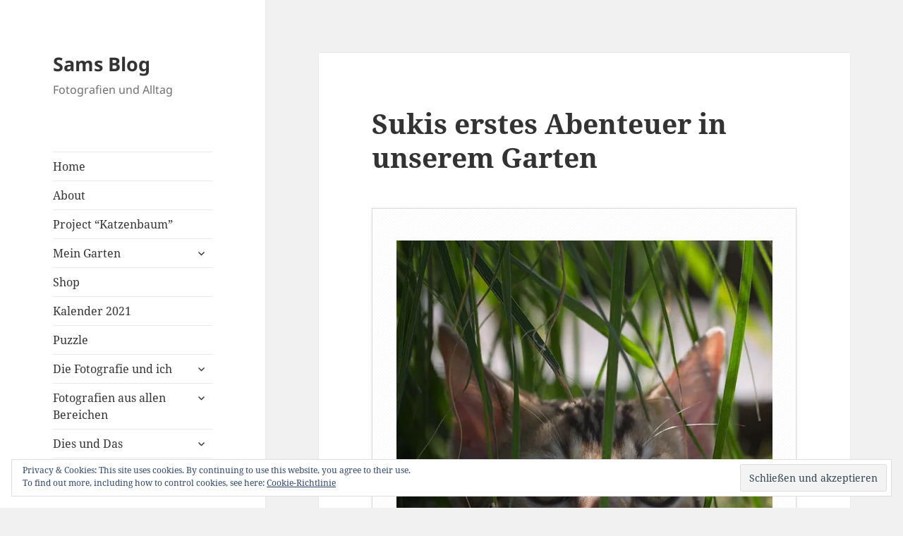

--- FILE ---
content_type: text/html; charset=UTF-8
request_url: https://blog.samashy.com/sukis-erstes-abenteuer-in-unserem-garten/
body_size: 83860
content:
<!DOCTYPE html>
<html lang="de" class="no-js">
<head>
	<meta charset="UTF-8">
	<meta name="viewport" content="width=device-width, initial-scale=1.0">
	<link rel="profile" href="https://gmpg.org/xfn/11">
	<link rel="pingback" href="https://blog.samashy.com/xmlrpc.php">
	<script>(function(html){html.className = html.className.replace(/\bno-js\b/,'js')})(document.documentElement);</script>
<title>Sukis erstes Abenteuer in unserem Garten &#8211; Sams Blog</title>
<link rel="preconnect" href="https://fonts.gstatic.com" crossorigin /><meta name='robots' content='max-image-preview:large' />
<link rel='dns-prefetch' href='//secure.gravatar.com' />
<link rel='dns-prefetch' href='//stats.wp.com' />
<link rel='dns-prefetch' href='//v0.wordpress.com' />
<link rel='preconnect' href='//c0.wp.com' />
<link rel='preconnect' href='//i0.wp.com' />
<link rel="alternate" type="application/rss+xml" title="Sams Blog &raquo; Feed" href="https://blog.samashy.com/feed/" />
<link rel="alternate" type="application/rss+xml" title="Sams Blog &raquo; Kommentar-Feed" href="https://blog.samashy.com/comments/feed/" />
<link rel="alternate" type="application/rss+xml" title="Sams Blog &raquo; Sukis erstes Abenteuer in unserem Garten Kommentar-Feed" href="https://blog.samashy.com/sukis-erstes-abenteuer-in-unserem-garten/feed/" />
<script>
window._wpemojiSettings = {"baseUrl":"https:\/\/s.w.org\/images\/core\/emoji\/15.0.3\/72x72\/","ext":".png","svgUrl":"https:\/\/s.w.org\/images\/core\/emoji\/15.0.3\/svg\/","svgExt":".svg","source":{"concatemoji":"https:\/\/blog.samashy.com\/wp-includes\/js\/wp-emoji-release.min.js?ver=f0e19383b185acb6ade9b86ce9406a6e"}};
/*! This file is auto-generated */
!function(i,n){var o,s,e;function c(e){try{var t={supportTests:e,timestamp:(new Date).valueOf()};sessionStorage.setItem(o,JSON.stringify(t))}catch(e){}}function p(e,t,n){e.clearRect(0,0,e.canvas.width,e.canvas.height),e.fillText(t,0,0);var t=new Uint32Array(e.getImageData(0,0,e.canvas.width,e.canvas.height).data),r=(e.clearRect(0,0,e.canvas.width,e.canvas.height),e.fillText(n,0,0),new Uint32Array(e.getImageData(0,0,e.canvas.width,e.canvas.height).data));return t.every(function(e,t){return e===r[t]})}function u(e,t,n){switch(t){case"flag":return n(e,"\ud83c\udff3\ufe0f\u200d\u26a7\ufe0f","\ud83c\udff3\ufe0f\u200b\u26a7\ufe0f")?!1:!n(e,"\ud83c\uddfa\ud83c\uddf3","\ud83c\uddfa\u200b\ud83c\uddf3")&&!n(e,"\ud83c\udff4\udb40\udc67\udb40\udc62\udb40\udc65\udb40\udc6e\udb40\udc67\udb40\udc7f","\ud83c\udff4\u200b\udb40\udc67\u200b\udb40\udc62\u200b\udb40\udc65\u200b\udb40\udc6e\u200b\udb40\udc67\u200b\udb40\udc7f");case"emoji":return!n(e,"\ud83d\udc26\u200d\u2b1b","\ud83d\udc26\u200b\u2b1b")}return!1}function f(e,t,n){var r="undefined"!=typeof WorkerGlobalScope&&self instanceof WorkerGlobalScope?new OffscreenCanvas(300,150):i.createElement("canvas"),a=r.getContext("2d",{willReadFrequently:!0}),o=(a.textBaseline="top",a.font="600 32px Arial",{});return e.forEach(function(e){o[e]=t(a,e,n)}),o}function t(e){var t=i.createElement("script");t.src=e,t.defer=!0,i.head.appendChild(t)}"undefined"!=typeof Promise&&(o="wpEmojiSettingsSupports",s=["flag","emoji"],n.supports={everything:!0,everythingExceptFlag:!0},e=new Promise(function(e){i.addEventListener("DOMContentLoaded",e,{once:!0})}),new Promise(function(t){var n=function(){try{var e=JSON.parse(sessionStorage.getItem(o));if("object"==typeof e&&"number"==typeof e.timestamp&&(new Date).valueOf()<e.timestamp+604800&&"object"==typeof e.supportTests)return e.supportTests}catch(e){}return null}();if(!n){if("undefined"!=typeof Worker&&"undefined"!=typeof OffscreenCanvas&&"undefined"!=typeof URL&&URL.createObjectURL&&"undefined"!=typeof Blob)try{var e="postMessage("+f.toString()+"("+[JSON.stringify(s),u.toString(),p.toString()].join(",")+"));",r=new Blob([e],{type:"text/javascript"}),a=new Worker(URL.createObjectURL(r),{name:"wpTestEmojiSupports"});return void(a.onmessage=function(e){c(n=e.data),a.terminate(),t(n)})}catch(e){}c(n=f(s,u,p))}t(n)}).then(function(e){for(var t in e)n.supports[t]=e[t],n.supports.everything=n.supports.everything&&n.supports[t],"flag"!==t&&(n.supports.everythingExceptFlag=n.supports.everythingExceptFlag&&n.supports[t]);n.supports.everythingExceptFlag=n.supports.everythingExceptFlag&&!n.supports.flag,n.DOMReady=!1,n.readyCallback=function(){n.DOMReady=!0}}).then(function(){return e}).then(function(){var e;n.supports.everything||(n.readyCallback(),(e=n.source||{}).concatemoji?t(e.concatemoji):e.wpemoji&&e.twemoji&&(t(e.twemoji),t(e.wpemoji)))}))}((window,document),window._wpemojiSettings);
</script>
<link rel='stylesheet' id='twentyfifteen-jetpack-css' href='https://c0.wp.com/p/jetpack/14.3/modules/theme-tools/compat/twentyfifteen.css' media='all' />
<link rel='stylesheet' id='jetpack_related-posts-css' href='https://c0.wp.com/p/jetpack/14.3/modules/related-posts/related-posts.css' media='all' />
<style id='wp-emoji-styles-inline-css'>

	img.wp-smiley, img.emoji {
		display: inline !important;
		border: none !important;
		box-shadow: none !important;
		height: 1em !important;
		width: 1em !important;
		margin: 0 0.07em !important;
		vertical-align: -0.1em !important;
		background: none !important;
		padding: 0 !important;
	}
</style>
<link rel='stylesheet' id='wp-block-library-css' href='https://c0.wp.com/c/6.7.2/wp-includes/css/dist/block-library/style.min.css' media='all' />
<style id='wp-block-library-theme-inline-css'>
.wp-block-audio :where(figcaption){color:#555;font-size:13px;text-align:center}.is-dark-theme .wp-block-audio :where(figcaption){color:#ffffffa6}.wp-block-audio{margin:0 0 1em}.wp-block-code{border:1px solid #ccc;border-radius:4px;font-family:Menlo,Consolas,monaco,monospace;padding:.8em 1em}.wp-block-embed :where(figcaption){color:#555;font-size:13px;text-align:center}.is-dark-theme .wp-block-embed :where(figcaption){color:#ffffffa6}.wp-block-embed{margin:0 0 1em}.blocks-gallery-caption{color:#555;font-size:13px;text-align:center}.is-dark-theme .blocks-gallery-caption{color:#ffffffa6}:root :where(.wp-block-image figcaption){color:#555;font-size:13px;text-align:center}.is-dark-theme :root :where(.wp-block-image figcaption){color:#ffffffa6}.wp-block-image{margin:0 0 1em}.wp-block-pullquote{border-bottom:4px solid;border-top:4px solid;color:currentColor;margin-bottom:1.75em}.wp-block-pullquote cite,.wp-block-pullquote footer,.wp-block-pullquote__citation{color:currentColor;font-size:.8125em;font-style:normal;text-transform:uppercase}.wp-block-quote{border-left:.25em solid;margin:0 0 1.75em;padding-left:1em}.wp-block-quote cite,.wp-block-quote footer{color:currentColor;font-size:.8125em;font-style:normal;position:relative}.wp-block-quote:where(.has-text-align-right){border-left:none;border-right:.25em solid;padding-left:0;padding-right:1em}.wp-block-quote:where(.has-text-align-center){border:none;padding-left:0}.wp-block-quote.is-large,.wp-block-quote.is-style-large,.wp-block-quote:where(.is-style-plain){border:none}.wp-block-search .wp-block-search__label{font-weight:700}.wp-block-search__button{border:1px solid #ccc;padding:.375em .625em}:where(.wp-block-group.has-background){padding:1.25em 2.375em}.wp-block-separator.has-css-opacity{opacity:.4}.wp-block-separator{border:none;border-bottom:2px solid;margin-left:auto;margin-right:auto}.wp-block-separator.has-alpha-channel-opacity{opacity:1}.wp-block-separator:not(.is-style-wide):not(.is-style-dots){width:100px}.wp-block-separator.has-background:not(.is-style-dots){border-bottom:none;height:1px}.wp-block-separator.has-background:not(.is-style-wide):not(.is-style-dots){height:2px}.wp-block-table{margin:0 0 1em}.wp-block-table td,.wp-block-table th{word-break:normal}.wp-block-table :where(figcaption){color:#555;font-size:13px;text-align:center}.is-dark-theme .wp-block-table :where(figcaption){color:#ffffffa6}.wp-block-video :where(figcaption){color:#555;font-size:13px;text-align:center}.is-dark-theme .wp-block-video :where(figcaption){color:#ffffffa6}.wp-block-video{margin:0 0 1em}:root :where(.wp-block-template-part.has-background){margin-bottom:0;margin-top:0;padding:1.25em 2.375em}
</style>
<link rel='stylesheet' id='mediaelement-css' href='https://c0.wp.com/c/6.7.2/wp-includes/js/mediaelement/mediaelementplayer-legacy.min.css' media='all' />
<link rel='stylesheet' id='wp-mediaelement-css' href='https://c0.wp.com/c/6.7.2/wp-includes/js/mediaelement/wp-mediaelement.min.css' media='all' />
<style id='jetpack-sharing-buttons-style-inline-css'>
.jetpack-sharing-buttons__services-list{display:flex;flex-direction:row;flex-wrap:wrap;gap:0;list-style-type:none;margin:5px;padding:0}.jetpack-sharing-buttons__services-list.has-small-icon-size{font-size:12px}.jetpack-sharing-buttons__services-list.has-normal-icon-size{font-size:16px}.jetpack-sharing-buttons__services-list.has-large-icon-size{font-size:24px}.jetpack-sharing-buttons__services-list.has-huge-icon-size{font-size:36px}@media print{.jetpack-sharing-buttons__services-list{display:none!important}}.editor-styles-wrapper .wp-block-jetpack-sharing-buttons{gap:0;padding-inline-start:0}ul.jetpack-sharing-buttons__services-list.has-background{padding:1.25em 2.375em}
</style>
<style id='classic-theme-styles-inline-css'>
/*! This file is auto-generated */
.wp-block-button__link{color:#fff;background-color:#32373c;border-radius:9999px;box-shadow:none;text-decoration:none;padding:calc(.667em + 2px) calc(1.333em + 2px);font-size:1.125em}.wp-block-file__button{background:#32373c;color:#fff;text-decoration:none}
</style>
<style id='global-styles-inline-css'>
:root{--wp--preset--aspect-ratio--square: 1;--wp--preset--aspect-ratio--4-3: 4/3;--wp--preset--aspect-ratio--3-4: 3/4;--wp--preset--aspect-ratio--3-2: 3/2;--wp--preset--aspect-ratio--2-3: 2/3;--wp--preset--aspect-ratio--16-9: 16/9;--wp--preset--aspect-ratio--9-16: 9/16;--wp--preset--color--black: #000000;--wp--preset--color--cyan-bluish-gray: #abb8c3;--wp--preset--color--white: #fff;--wp--preset--color--pale-pink: #f78da7;--wp--preset--color--vivid-red: #cf2e2e;--wp--preset--color--luminous-vivid-orange: #ff6900;--wp--preset--color--luminous-vivid-amber: #fcb900;--wp--preset--color--light-green-cyan: #7bdcb5;--wp--preset--color--vivid-green-cyan: #00d084;--wp--preset--color--pale-cyan-blue: #8ed1fc;--wp--preset--color--vivid-cyan-blue: #0693e3;--wp--preset--color--vivid-purple: #9b51e0;--wp--preset--color--dark-gray: #111;--wp--preset--color--light-gray: #f1f1f1;--wp--preset--color--yellow: #f4ca16;--wp--preset--color--dark-brown: #352712;--wp--preset--color--medium-pink: #e53b51;--wp--preset--color--light-pink: #ffe5d1;--wp--preset--color--dark-purple: #2e2256;--wp--preset--color--purple: #674970;--wp--preset--color--blue-gray: #22313f;--wp--preset--color--bright-blue: #55c3dc;--wp--preset--color--light-blue: #e9f2f9;--wp--preset--gradient--vivid-cyan-blue-to-vivid-purple: linear-gradient(135deg,rgba(6,147,227,1) 0%,rgb(155,81,224) 100%);--wp--preset--gradient--light-green-cyan-to-vivid-green-cyan: linear-gradient(135deg,rgb(122,220,180) 0%,rgb(0,208,130) 100%);--wp--preset--gradient--luminous-vivid-amber-to-luminous-vivid-orange: linear-gradient(135deg,rgba(252,185,0,1) 0%,rgba(255,105,0,1) 100%);--wp--preset--gradient--luminous-vivid-orange-to-vivid-red: linear-gradient(135deg,rgba(255,105,0,1) 0%,rgb(207,46,46) 100%);--wp--preset--gradient--very-light-gray-to-cyan-bluish-gray: linear-gradient(135deg,rgb(238,238,238) 0%,rgb(169,184,195) 100%);--wp--preset--gradient--cool-to-warm-spectrum: linear-gradient(135deg,rgb(74,234,220) 0%,rgb(151,120,209) 20%,rgb(207,42,186) 40%,rgb(238,44,130) 60%,rgb(251,105,98) 80%,rgb(254,248,76) 100%);--wp--preset--gradient--blush-light-purple: linear-gradient(135deg,rgb(255,206,236) 0%,rgb(152,150,240) 100%);--wp--preset--gradient--blush-bordeaux: linear-gradient(135deg,rgb(254,205,165) 0%,rgb(254,45,45) 50%,rgb(107,0,62) 100%);--wp--preset--gradient--luminous-dusk: linear-gradient(135deg,rgb(255,203,112) 0%,rgb(199,81,192) 50%,rgb(65,88,208) 100%);--wp--preset--gradient--pale-ocean: linear-gradient(135deg,rgb(255,245,203) 0%,rgb(182,227,212) 50%,rgb(51,167,181) 100%);--wp--preset--gradient--electric-grass: linear-gradient(135deg,rgb(202,248,128) 0%,rgb(113,206,126) 100%);--wp--preset--gradient--midnight: linear-gradient(135deg,rgb(2,3,129) 0%,rgb(40,116,252) 100%);--wp--preset--gradient--dark-gray-gradient-gradient: linear-gradient(90deg, rgba(17,17,17,1) 0%, rgba(42,42,42,1) 100%);--wp--preset--gradient--light-gray-gradient: linear-gradient(90deg, rgba(241,241,241,1) 0%, rgba(215,215,215,1) 100%);--wp--preset--gradient--white-gradient: linear-gradient(90deg, rgba(255,255,255,1) 0%, rgba(230,230,230,1) 100%);--wp--preset--gradient--yellow-gradient: linear-gradient(90deg, rgba(244,202,22,1) 0%, rgba(205,168,10,1) 100%);--wp--preset--gradient--dark-brown-gradient: linear-gradient(90deg, rgba(53,39,18,1) 0%, rgba(91,67,31,1) 100%);--wp--preset--gradient--medium-pink-gradient: linear-gradient(90deg, rgba(229,59,81,1) 0%, rgba(209,28,51,1) 100%);--wp--preset--gradient--light-pink-gradient: linear-gradient(90deg, rgba(255,229,209,1) 0%, rgba(255,200,158,1) 100%);--wp--preset--gradient--dark-purple-gradient: linear-gradient(90deg, rgba(46,34,86,1) 0%, rgba(66,48,123,1) 100%);--wp--preset--gradient--purple-gradient: linear-gradient(90deg, rgba(103,73,112,1) 0%, rgba(131,93,143,1) 100%);--wp--preset--gradient--blue-gray-gradient: linear-gradient(90deg, rgba(34,49,63,1) 0%, rgba(52,75,96,1) 100%);--wp--preset--gradient--bright-blue-gradient: linear-gradient(90deg, rgba(85,195,220,1) 0%, rgba(43,180,211,1) 100%);--wp--preset--gradient--light-blue-gradient: linear-gradient(90deg, rgba(233,242,249,1) 0%, rgba(193,218,238,1) 100%);--wp--preset--font-size--small: 13px;--wp--preset--font-size--medium: 20px;--wp--preset--font-size--large: 36px;--wp--preset--font-size--x-large: 42px;--wp--preset--spacing--20: 0.44rem;--wp--preset--spacing--30: 0.67rem;--wp--preset--spacing--40: 1rem;--wp--preset--spacing--50: 1.5rem;--wp--preset--spacing--60: 2.25rem;--wp--preset--spacing--70: 3.38rem;--wp--preset--spacing--80: 5.06rem;--wp--preset--shadow--natural: 6px 6px 9px rgba(0, 0, 0, 0.2);--wp--preset--shadow--deep: 12px 12px 50px rgba(0, 0, 0, 0.4);--wp--preset--shadow--sharp: 6px 6px 0px rgba(0, 0, 0, 0.2);--wp--preset--shadow--outlined: 6px 6px 0px -3px rgba(255, 255, 255, 1), 6px 6px rgba(0, 0, 0, 1);--wp--preset--shadow--crisp: 6px 6px 0px rgba(0, 0, 0, 1);}:where(.is-layout-flex){gap: 0.5em;}:where(.is-layout-grid){gap: 0.5em;}body .is-layout-flex{display: flex;}.is-layout-flex{flex-wrap: wrap;align-items: center;}.is-layout-flex > :is(*, div){margin: 0;}body .is-layout-grid{display: grid;}.is-layout-grid > :is(*, div){margin: 0;}:where(.wp-block-columns.is-layout-flex){gap: 2em;}:where(.wp-block-columns.is-layout-grid){gap: 2em;}:where(.wp-block-post-template.is-layout-flex){gap: 1.25em;}:where(.wp-block-post-template.is-layout-grid){gap: 1.25em;}.has-black-color{color: var(--wp--preset--color--black) !important;}.has-cyan-bluish-gray-color{color: var(--wp--preset--color--cyan-bluish-gray) !important;}.has-white-color{color: var(--wp--preset--color--white) !important;}.has-pale-pink-color{color: var(--wp--preset--color--pale-pink) !important;}.has-vivid-red-color{color: var(--wp--preset--color--vivid-red) !important;}.has-luminous-vivid-orange-color{color: var(--wp--preset--color--luminous-vivid-orange) !important;}.has-luminous-vivid-amber-color{color: var(--wp--preset--color--luminous-vivid-amber) !important;}.has-light-green-cyan-color{color: var(--wp--preset--color--light-green-cyan) !important;}.has-vivid-green-cyan-color{color: var(--wp--preset--color--vivid-green-cyan) !important;}.has-pale-cyan-blue-color{color: var(--wp--preset--color--pale-cyan-blue) !important;}.has-vivid-cyan-blue-color{color: var(--wp--preset--color--vivid-cyan-blue) !important;}.has-vivid-purple-color{color: var(--wp--preset--color--vivid-purple) !important;}.has-black-background-color{background-color: var(--wp--preset--color--black) !important;}.has-cyan-bluish-gray-background-color{background-color: var(--wp--preset--color--cyan-bluish-gray) !important;}.has-white-background-color{background-color: var(--wp--preset--color--white) !important;}.has-pale-pink-background-color{background-color: var(--wp--preset--color--pale-pink) !important;}.has-vivid-red-background-color{background-color: var(--wp--preset--color--vivid-red) !important;}.has-luminous-vivid-orange-background-color{background-color: var(--wp--preset--color--luminous-vivid-orange) !important;}.has-luminous-vivid-amber-background-color{background-color: var(--wp--preset--color--luminous-vivid-amber) !important;}.has-light-green-cyan-background-color{background-color: var(--wp--preset--color--light-green-cyan) !important;}.has-vivid-green-cyan-background-color{background-color: var(--wp--preset--color--vivid-green-cyan) !important;}.has-pale-cyan-blue-background-color{background-color: var(--wp--preset--color--pale-cyan-blue) !important;}.has-vivid-cyan-blue-background-color{background-color: var(--wp--preset--color--vivid-cyan-blue) !important;}.has-vivid-purple-background-color{background-color: var(--wp--preset--color--vivid-purple) !important;}.has-black-border-color{border-color: var(--wp--preset--color--black) !important;}.has-cyan-bluish-gray-border-color{border-color: var(--wp--preset--color--cyan-bluish-gray) !important;}.has-white-border-color{border-color: var(--wp--preset--color--white) !important;}.has-pale-pink-border-color{border-color: var(--wp--preset--color--pale-pink) !important;}.has-vivid-red-border-color{border-color: var(--wp--preset--color--vivid-red) !important;}.has-luminous-vivid-orange-border-color{border-color: var(--wp--preset--color--luminous-vivid-orange) !important;}.has-luminous-vivid-amber-border-color{border-color: var(--wp--preset--color--luminous-vivid-amber) !important;}.has-light-green-cyan-border-color{border-color: var(--wp--preset--color--light-green-cyan) !important;}.has-vivid-green-cyan-border-color{border-color: var(--wp--preset--color--vivid-green-cyan) !important;}.has-pale-cyan-blue-border-color{border-color: var(--wp--preset--color--pale-cyan-blue) !important;}.has-vivid-cyan-blue-border-color{border-color: var(--wp--preset--color--vivid-cyan-blue) !important;}.has-vivid-purple-border-color{border-color: var(--wp--preset--color--vivid-purple) !important;}.has-vivid-cyan-blue-to-vivid-purple-gradient-background{background: var(--wp--preset--gradient--vivid-cyan-blue-to-vivid-purple) !important;}.has-light-green-cyan-to-vivid-green-cyan-gradient-background{background: var(--wp--preset--gradient--light-green-cyan-to-vivid-green-cyan) !important;}.has-luminous-vivid-amber-to-luminous-vivid-orange-gradient-background{background: var(--wp--preset--gradient--luminous-vivid-amber-to-luminous-vivid-orange) !important;}.has-luminous-vivid-orange-to-vivid-red-gradient-background{background: var(--wp--preset--gradient--luminous-vivid-orange-to-vivid-red) !important;}.has-very-light-gray-to-cyan-bluish-gray-gradient-background{background: var(--wp--preset--gradient--very-light-gray-to-cyan-bluish-gray) !important;}.has-cool-to-warm-spectrum-gradient-background{background: var(--wp--preset--gradient--cool-to-warm-spectrum) !important;}.has-blush-light-purple-gradient-background{background: var(--wp--preset--gradient--blush-light-purple) !important;}.has-blush-bordeaux-gradient-background{background: var(--wp--preset--gradient--blush-bordeaux) !important;}.has-luminous-dusk-gradient-background{background: var(--wp--preset--gradient--luminous-dusk) !important;}.has-pale-ocean-gradient-background{background: var(--wp--preset--gradient--pale-ocean) !important;}.has-electric-grass-gradient-background{background: var(--wp--preset--gradient--electric-grass) !important;}.has-midnight-gradient-background{background: var(--wp--preset--gradient--midnight) !important;}.has-small-font-size{font-size: var(--wp--preset--font-size--small) !important;}.has-medium-font-size{font-size: var(--wp--preset--font-size--medium) !important;}.has-large-font-size{font-size: var(--wp--preset--font-size--large) !important;}.has-x-large-font-size{font-size: var(--wp--preset--font-size--x-large) !important;}
:where(.wp-block-post-template.is-layout-flex){gap: 1.25em;}:where(.wp-block-post-template.is-layout-grid){gap: 1.25em;}
:where(.wp-block-columns.is-layout-flex){gap: 2em;}:where(.wp-block-columns.is-layout-grid){gap: 2em;}
:root :where(.wp-block-pullquote){font-size: 1.5em;line-height: 1.6;}
</style>
<link rel='stylesheet' id='responsive-lightbox-prettyphoto-css' href='https://blog.samashy.com/wp-content/plugins/responsive-lightbox/assets/prettyphoto/prettyPhoto.min.css?ver=2.5.0' media='all' />
<link rel='stylesheet' id='twentyfifteen-fonts-css' href='https://blog.samashy.com/wp-content/themes/twentyfifteen/assets/fonts/noto-sans-plus-noto-serif-plus-inconsolata.css?ver=20230328' media='all' />
<link rel='stylesheet' id='genericons-css' href='https://c0.wp.com/p/jetpack/14.3/_inc/genericons/genericons/genericons.css' media='all' />
<link rel='stylesheet' id='twentyfifteen-style-css' href='https://blog.samashy.com/wp-content/themes/twentyfifteen/style.css?ver=20241112' media='all' />
<link rel='stylesheet' id='twentyfifteen-block-style-css' href='https://blog.samashy.com/wp-content/themes/twentyfifteen/css/blocks.css?ver=20240715' media='all' />
<style id='akismet-widget-style-inline-css'>

			.a-stats {
				--akismet-color-mid-green: #357b49;
				--akismet-color-white: #fff;
				--akismet-color-light-grey: #f6f7f7;

				max-width: 350px;
				width: auto;
			}

			.a-stats * {
				all: unset;
				box-sizing: border-box;
			}

			.a-stats strong {
				font-weight: 600;
			}

			.a-stats a.a-stats__link,
			.a-stats a.a-stats__link:visited,
			.a-stats a.a-stats__link:active {
				background: var(--akismet-color-mid-green);
				border: none;
				box-shadow: none;
				border-radius: 8px;
				color: var(--akismet-color-white);
				cursor: pointer;
				display: block;
				font-family: -apple-system, BlinkMacSystemFont, 'Segoe UI', 'Roboto', 'Oxygen-Sans', 'Ubuntu', 'Cantarell', 'Helvetica Neue', sans-serif;
				font-weight: 500;
				padding: 12px;
				text-align: center;
				text-decoration: none;
				transition: all 0.2s ease;
			}

			/* Extra specificity to deal with TwentyTwentyOne focus style */
			.widget .a-stats a.a-stats__link:focus {
				background: var(--akismet-color-mid-green);
				color: var(--akismet-color-white);
				text-decoration: none;
			}

			.a-stats a.a-stats__link:hover {
				filter: brightness(110%);
				box-shadow: 0 4px 12px rgba(0, 0, 0, 0.06), 0 0 2px rgba(0, 0, 0, 0.16);
			}

			.a-stats .count {
				color: var(--akismet-color-white);
				display: block;
				font-size: 1.5em;
				line-height: 1.4;
				padding: 0 13px;
				white-space: nowrap;
			}
		
</style>
<link rel='stylesheet' id='jetpack-subscriptions-css' href='https://c0.wp.com/p/jetpack/14.3/modules/subscriptions/subscriptions.css' media='all' />
<link rel='stylesheet' id='divi-builder-style-css' href='https://blog.samashy.com/wp-content/plugins/divi-builder/css/style-static.min.css?ver=4.27.4' media='all' />
<link rel='stylesheet' id='et_lb_modules-css' href='https://blog.samashy.com/wp-content/plugins/elegantbuilder/style.css?ver=2.4' media='all' />
<link rel='stylesheet' id='et-shortcodes-css-css' href='https://blog.samashy.com/wp-content/plugins/et-shortcodes/css/shortcodes.css?ver=3.0' media='all' />
<link rel='stylesheet' id='et-shortcodes-responsive-css-css' href='https://blog.samashy.com/wp-content/plugins/et-shortcodes/css/shortcodes_responsive.css?ver=3.0' media='all' />
<link rel='stylesheet' id='sharedaddy-css' href='https://c0.wp.com/p/jetpack/14.3/modules/sharedaddy/sharing.css' media='all' />
<link rel='stylesheet' id='social-logos-css' href='https://c0.wp.com/p/jetpack/14.3/_inc/social-logos/social-logos.min.css' media='all' />
<script id="jetpack_related-posts-js-extra">
var related_posts_js_options = {"post_heading":"h4"};
</script>
<script src="https://c0.wp.com/p/jetpack/14.3/_inc/build/related-posts/related-posts.min.js" id="jetpack_related-posts-js"></script>
<script src="https://c0.wp.com/c/6.7.2/wp-includes/js/jquery/jquery.min.js" id="jquery-core-js"></script>
<script src="https://c0.wp.com/c/6.7.2/wp-includes/js/jquery/jquery-migrate.min.js" id="jquery-migrate-js"></script>
<script src="https://blog.samashy.com/wp-content/plugins/responsive-lightbox/assets/prettyphoto/jquery.prettyPhoto.min.js?ver=2.5.0" id="responsive-lightbox-prettyphoto-js"></script>
<script src="https://c0.wp.com/c/6.7.2/wp-includes/js/underscore.min.js" id="underscore-js"></script>
<script src="https://blog.samashy.com/wp-content/plugins/responsive-lightbox/assets/infinitescroll/infinite-scroll.pkgd.min.js?ver=f0e19383b185acb6ade9b86ce9406a6e" id="responsive-lightbox-infinite-scroll-js"></script>
<script id="responsive-lightbox-js-before">
var rlArgs = {"script":"prettyphoto","selector":"lightbox","customEvents":"","activeGalleries":true,"animationSpeed":"normal","slideshow":false,"slideshowDelay":5000,"slideshowAutoplay":false,"opacity":"0.00","showTitle":true,"allowResize":true,"allowExpand":true,"width":1080,"height":720,"separator":"\/","theme":"pp_default","horizontalPadding":20,"hideFlash":false,"wmode":"opaque","videoAutoplay":false,"modal":false,"deeplinking":false,"overlayGallery":true,"keyboardShortcuts":true,"social":true,"woocommerce_gallery":false,"ajaxurl":"https:\/\/blog.samashy.com\/wp-admin\/admin-ajax.php","nonce":"0c71ec26af","preview":false,"postId":3256,"scriptExtension":false};
</script>
<script src="https://blog.samashy.com/wp-content/plugins/responsive-lightbox/js/front.js?ver=2.5.0" id="responsive-lightbox-js"></script>
<script id="twentyfifteen-script-js-extra">
var screenReaderText = {"expand":"<span class=\"screen-reader-text\">Untermen\u00fc anzeigen<\/span>","collapse":"<span class=\"screen-reader-text\">Untermen\u00fc verbergen<\/span>"};
</script>
<script src="https://blog.samashy.com/wp-content/themes/twentyfifteen/js/functions.js?ver=20221101" id="twentyfifteen-script-js" defer data-wp-strategy="defer"></script>
<link rel="https://api.w.org/" href="https://blog.samashy.com/wp-json/" /><link rel="alternate" title="JSON" type="application/json" href="https://blog.samashy.com/wp-json/wp/v2/posts/3256" /><link rel="EditURI" type="application/rsd+xml" title="RSD" href="https://blog.samashy.com/xmlrpc.php?rsd" />

<link rel="canonical" href="https://blog.samashy.com/sukis-erstes-abenteuer-in-unserem-garten/" />
<link rel='shortlink' href='https://wp.me/p3P047-Qw' />
<link rel="alternate" title="oEmbed (JSON)" type="application/json+oembed" href="https://blog.samashy.com/wp-json/oembed/1.0/embed?url=https%3A%2F%2Fblog.samashy.com%2Fsukis-erstes-abenteuer-in-unserem-garten%2F" />
<link rel="alternate" title="oEmbed (XML)" type="text/xml+oembed" href="https://blog.samashy.com/wp-json/oembed/1.0/embed?url=https%3A%2F%2Fblog.samashy.com%2Fsukis-erstes-abenteuer-in-unserem-garten%2F&#038;format=xml" />
<script type="text/javascript">
(function(url){
	if(/(?:Chrome\/26\.0\.1410\.63 Safari\/537\.31|WordfenceTestMonBot)/.test(navigator.userAgent)){ return; }
	var addEvent = function(evt, handler) {
		if (window.addEventListener) {
			document.addEventListener(evt, handler, false);
		} else if (window.attachEvent) {
			document.attachEvent('on' + evt, handler);
		}
	};
	var removeEvent = function(evt, handler) {
		if (window.removeEventListener) {
			document.removeEventListener(evt, handler, false);
		} else if (window.detachEvent) {
			document.detachEvent('on' + evt, handler);
		}
	};
	var evts = 'contextmenu dblclick drag dragend dragenter dragleave dragover dragstart drop keydown keypress keyup mousedown mousemove mouseout mouseover mouseup mousewheel scroll'.split(' ');
	var logHuman = function() {
		if (window.wfLogHumanRan) { return; }
		window.wfLogHumanRan = true;
		var wfscr = document.createElement('script');
		wfscr.type = 'text/javascript';
		wfscr.async = true;
		wfscr.src = url + '&r=' + Math.random();
		(document.getElementsByTagName('head')[0]||document.getElementsByTagName('body')[0]).appendChild(wfscr);
		for (var i = 0; i < evts.length; i++) {
			removeEvent(evts[i], logHuman);
		}
	};
	for (var i = 0; i < evts.length; i++) {
		addEvent(evts[i], logHuman);
	}
})('//blog.samashy.com/?wordfence_lh=1&hid=1B6C3BE57272B4691530AFACEF4DF24D');
</script>	<style>img#wpstats{display:none}</style>
		
<!-- Jetpack Open Graph Tags -->
<meta property="og:type" content="article" />
<meta property="og:title" content="Sukis erstes Abenteuer in unserem Garten" />
<meta property="og:url" content="https://blog.samashy.com/sukis-erstes-abenteuer-in-unserem-garten/" />
<meta property="og:description" content="Besuche den Beitrag für mehr Info." />
<meta property="article:published_time" content="2014-06-08T13:39:19+00:00" />
<meta property="article:modified_time" content="2014-06-10T10:40:09+00:00" />
<meta property="article:author" content="https://www.facebook.com/RomySchoetz" />
<meta property="og:site_name" content="Sams Blog" />
<meta property="og:image" content="https://blog.samashy.com/wp-content/uploads/2014/06/blog_SAM_6443.jpg" />
<meta property="og:image:secure_url" content="https://i0.wp.com/blog.samashy.com/wp-content/uploads/2014/06/blog_SAM_6443.jpg?ssl=1" />
<meta property="og:image:width" content="533" />
<meta property="og:image:height" content="800" />
<meta property="og:image:alt" content="" />
<meta property="og:locale" content="de_DE" />
<meta name="twitter:text:title" content="Sukis erstes Abenteuer in unserem Garten" />
<meta name="twitter:image" content="https://blog.samashy.com/wp-content/uploads/2014/06/blog_SAM_6443.jpg?w=640" />
<meta name="twitter:card" content="summary_large_image" />
<meta name="twitter:description" content="Besuche den Beitrag für mehr Info." />

<!-- End Jetpack Open Graph Tags -->
</head>

<body class="post-template-default single single-post postid-3256 single-format-standard wp-embed-responsive et_divi_builder et-pb-theme-twenty fifteen et-db">
<div id="page" class="hfeed site">
	<a class="skip-link screen-reader-text" href="#content">
		Zum Inhalt springen	</a>

	<div id="sidebar" class="sidebar">
		<header id="masthead" class="site-header">
			<div class="site-branding">
										<p class="site-title"><a href="https://blog.samashy.com/" rel="home">Sams Blog</a></p>
												<p class="site-description">Fotografien und Alltag</p>
										<button class="secondary-toggle">Menü und Widgets</button>
			</div><!-- .site-branding -->
		</header><!-- .site-header -->

			<div id="secondary" class="secondary">

					<nav id="site-navigation" class="main-navigation">
				<div class="menu-aktuelle2013-container"><ul id="menu-aktuelle2013" class="nav-menu"><li id="menu-item-2503" class="menu-item menu-item-type-custom menu-item-object-custom menu-item-2503"><a href="https://www.samashy.com">Home</a></li>
<li id="menu-item-2470" class="menu-item menu-item-type-post_type menu-item-object-page menu-item-2470"><a href="https://blog.samashy.com/about/">About</a></li>
<li id="menu-item-3460" class="menu-item menu-item-type-post_type menu-item-object-page menu-item-3460"><a href="https://blog.samashy.com/dies-und-das/project-katzenbaum/">Project “Katzenbaum”</a></li>
<li id="menu-item-2471" class="menu-item menu-item-type-post_type menu-item-object-page menu-item-has-children menu-item-2471"><a href="https://blog.samashy.com/mein-garten/">Mein Garten</a>
<ul class="sub-menu">
	<li id="menu-item-4839" class="menu-item menu-item-type-post_type menu-item-object-page menu-item-4839"><a href="https://blog.samashy.com/mein-garten/unser-vorgarten/">Unser Vorgarten</a></li>
	<li id="menu-item-5013" class="menu-item menu-item-type-post_type menu-item-object-page menu-item-5013"><a href="https://blog.samashy.com/das-beet-an-unserer-einfahrt/">Das Beet an unserer Einfahrt</a></li>
	<li id="menu-item-4940" class="menu-item menu-item-type-post_type menu-item-object-page menu-item-4940"><a href="https://blog.samashy.com/mein-garten/das-beet-am-waescheplatz/">Das Beet am Wäscheplatz</a></li>
	<li id="menu-item-4860" class="menu-item menu-item-type-post_type menu-item-object-page menu-item-4860"><a href="https://blog.samashy.com/mein-garten/unsere-huehner/">Unsere Hühner</a></li>
	<li id="menu-item-2491" class="menu-item menu-item-type-taxonomy menu-item-object-category menu-item-2491"><a href="https://blog.samashy.com/category/garten/">Pflanzen und Tiere</a></li>
	<li id="menu-item-2472" class="menu-item menu-item-type-post_type menu-item-object-page menu-item-has-children menu-item-2472"><a href="https://blog.samashy.com/mein-garten/wintergaste-im-garten/">Gäste in unserem Garten</a>
	<ul class="sub-menu">
		<li id="menu-item-2473" class="menu-item menu-item-type-post_type menu-item-object-page menu-item-2473"><a href="https://blog.samashy.com/mein-garten/wintergaste-im-garten/erlenzeisig-carduelis-spinus/">Erlenzeisig (Carduelis spinus)</a></li>
		<li id="menu-item-2474" class="menu-item menu-item-type-post_type menu-item-object-page menu-item-2474"><a href="https://blog.samashy.com/mein-garten/wintergaste-im-garten/grunfink-carduelis-chloris/">Grünfink (Carduelis chloris)</a></li>
	</ul>
</li>
	<li id="menu-item-2475" class="menu-item menu-item-type-post_type menu-item-object-page menu-item-2475"><a href="https://blog.samashy.com/mein-garten/schmetterlinge-in-meinem-garten/">Schmetterlinge in meinem Garten</a></li>
	<li id="menu-item-2479" class="menu-item menu-item-type-post_type menu-item-object-page menu-item-has-children menu-item-2479"><a href="https://blog.samashy.com/mein-garten/meine-taglilien-hemerocallis/">Meine Taglilien (Hemerocallis)</a>
	<ul class="sub-menu">
		<li id="menu-item-2480" class="menu-item menu-item-type-post_type menu-item-object-page menu-item-2480"><a href="https://blog.samashy.com/mein-garten/meine-taglilien-hemerocallis/hemerocallis/">Hemerocallis</a></li>
	</ul>
</li>
</ul>
</li>
<li id="menu-item-2914" class="menu-item menu-item-type-custom menu-item-object-custom menu-item-2914"><a href="https://www.calvendo.de/galerie/autor/samashy/">Shop</a></li>
<li id="menu-item-5544" class="menu-item menu-item-type-post_type menu-item-object-page menu-item-5544"><a href="https://blog.samashy.com/referenzen/kalender-2021/">Kalender 2021</a></li>
<li id="menu-item-5524" class="menu-item menu-item-type-post_type menu-item-object-page menu-item-5524"><a href="https://blog.samashy.com/referenzen/puzzle/">Puzzle</a></li>
<li id="menu-item-5608" class="menu-item menu-item-type-post_type menu-item-object-page menu-item-has-children menu-item-5608"><a href="https://blog.samashy.com/5579-2/">Die Fotografie und ich</a>
<ul class="sub-menu">
	<li id="menu-item-3559" class="menu-item menu-item-type-post_type menu-item-object-page menu-item-3559"><a href="https://blog.samashy.com/referenzen-2/">Referenzen</a></li>
</ul>
</li>
<li id="menu-item-2731" class="menu-item menu-item-type-taxonomy menu-item-object-category menu-item-has-children menu-item-2731"><a href="https://blog.samashy.com/category/foto/">Fotografien aus allen Bereichen</a>
<ul class="sub-menu">
	<li id="menu-item-2587" class="menu-item menu-item-type-post_type menu-item-object-page menu-item-2587"><a href="https://blog.samashy.com/c-t-l-2013/">C.T.L. 2013</a></li>
	<li id="menu-item-2730" class="menu-item menu-item-type-taxonomy menu-item-object-category menu-item-has-children menu-item-2730"><a href="https://blog.samashy.com/category/allgemein/reisen/">Reisen</a>
	<ul class="sub-menu">
		<li id="menu-item-3287" class="menu-item menu-item-type-post_type menu-item-object-page menu-item-3287"><a href="https://blog.samashy.com/dies-und-das/fische-von-unseren-schnorchelausfluegen/">Fische von unseren Schnorchelausflügen</a></li>
	</ul>
</li>
</ul>
</li>
<li id="menu-item-2482" class="menu-item menu-item-type-post_type menu-item-object-page menu-item-has-children menu-item-2482"><a href="https://blog.samashy.com/dies-und-das/">Dies und Das</a>
<ul class="sub-menu">
	<li id="menu-item-5668" class="menu-item menu-item-type-post_type menu-item-object-page menu-item-5668"><a href="https://blog.samashy.com/zeichnen-die-neue-sucht/">Zeichnen – die neue Sucht</a></li>
	<li id="menu-item-3704" class="menu-item menu-item-type-taxonomy menu-item-object-category menu-item-3704"><a href="https://blog.samashy.com/category/haus/essen/">Essen</a></li>
</ul>
</li>
<li id="menu-item-2534" class="menu-item menu-item-type-post_type menu-item-object-page menu-item-2534"><a href="https://blog.samashy.com/impressum/">Impressum</a></li>
</ul></div>			</nav><!-- .main-navigation -->
		
		
					<div id="widget-area" class="widget-area" role="complementary">
				<aside id="search-2" class="widget widget_search"><form role="search" method="get" class="search-form" action="https://blog.samashy.com/">
				<label>
					<span class="screen-reader-text">Suche nach:</span>
					<input type="search" class="search-field" placeholder="Suchen …" value="" name="s" />
				</label>
				<input type="submit" class="search-submit screen-reader-text" value="Suchen" />
			</form></aside><aside id="blog_subscription-2" class="widget widget_blog_subscription jetpack_subscription_widget"><h2 class="widget-title">Blog via E-Mail abonnieren</h2>
			<div class="wp-block-jetpack-subscriptions__container">
			<form action="#" method="post" accept-charset="utf-8" id="subscribe-blog-blog_subscription-2"
				data-blog="56483991"
				data-post_access_level="everybody" >
									<div id="subscribe-text"><p>Gib Deine E-Mail-Adresse an, um diesen Blog zu abonnieren und Benachrichtigungen über neue Beiträge via E-Mail zu erhalten.</p>
</div>
										<p id="subscribe-email">
						<label id="jetpack-subscribe-label"
							class="screen-reader-text"
							for="subscribe-field-blog_subscription-2">
							E-Mail-Adresse						</label>
						<input type="email" name="email" required="required"
																					value=""
							id="subscribe-field-blog_subscription-2"
							placeholder="E-Mail-Adresse"
						/>
					</p>

					<p id="subscribe-submit"
											>
						<input type="hidden" name="action" value="subscribe"/>
						<input type="hidden" name="source" value="https://blog.samashy.com/sukis-erstes-abenteuer-in-unserem-garten/"/>
						<input type="hidden" name="sub-type" value="widget"/>
						<input type="hidden" name="redirect_fragment" value="subscribe-blog-blog_subscription-2"/>
						<input type="hidden" id="_wpnonce" name="_wpnonce" value="b469163067" /><input type="hidden" name="_wp_http_referer" value="/sukis-erstes-abenteuer-in-unserem-garten/" />						<button type="submit"
															class="wp-block-button__link"
																					name="jetpack_subscriptions_widget"
						>
							Abonnieren						</button>
					</p>
							</form>
							<div class="wp-block-jetpack-subscriptions__subscount">
					Schließe dich 369 anderen Abonnenten an				</div>
						</div>
			
</aside><aside id="tag_cloud-5" class="widget widget_tag_cloud"><h2 class="widget-title">Schlagwörter</h2><nav aria-label="Schlagwörter"><div class="tagcloud"><ul class='wp-tag-cloud' role='list'>
	<li><a href="https://blog.samashy.com/tag/anbaden/" class="tag-cloud-link tag-link-118 tag-link-position-1" style="font-size: 12.745762711864pt;" aria-label="Anbaden (14 Einträge)">Anbaden</a></li>
	<li><a href="https://blog.samashy.com/tag/backen/" class="tag-cloud-link tag-link-374 tag-link-position-2" style="font-size: 11.084745762712pt;" aria-label="Backen (10 Einträge)">Backen</a></li>
	<li><a href="https://blog.samashy.com/tag/brot/" class="tag-cloud-link tag-link-423 tag-link-position-3" style="font-size: 13.694915254237pt;" aria-label="Brot (17 Einträge)">Brot</a></li>
	<li><a href="https://blog.samashy.com/tag/broetchen/" class="tag-cloud-link tag-link-441 tag-link-position-4" style="font-size: 9.4237288135593pt;" aria-label="Brötchen (7 Einträge)">Brötchen</a></li>
	<li><a href="https://blog.samashy.com/tag/duke/" class="tag-cloud-link tag-link-500 tag-link-position-5" style="font-size: 11.084745762712pt;" aria-label="Duke (10 Einträge)">Duke</a></li>
	<li><a href="https://blog.samashy.com/tag/funkie/" class="tag-cloud-link tag-link-24 tag-link-position-6" style="font-size: 8pt;" aria-label="Funkie (5 Einträge)">Funkie</a></li>
	<li><a href="https://blog.samashy.com/tag/halloween/" class="tag-cloud-link tag-link-107 tag-link-position-7" style="font-size: 8.8305084745763pt;" aria-label="Halloween (6 Einträge)">Halloween</a></li>
	<li><a href="https://blog.samashy.com/tag/hawaii/" class="tag-cloud-link tag-link-162 tag-link-position-8" style="font-size: 9.4237288135593pt;" aria-label="Hawaii (7 Einträge)">Hawaii</a></li>
	<li><a href="https://blog.samashy.com/tag/hemerocallis/" class="tag-cloud-link tag-link-27 tag-link-position-9" style="font-size: 21.881355932203pt;" aria-label="Hemerocallis (89 Einträge)">Hemerocallis</a></li>
	<li><a href="https://blog.samashy.com/tag/hosta/" class="tag-cloud-link tag-link-23 tag-link-position-10" style="font-size: 8pt;" aria-label="Hosta (5 Einträge)">Hosta</a></li>
	<li><a href="https://blog.samashy.com/tag/huehner/" class="tag-cloud-link tag-link-430 tag-link-position-11" style="font-size: 12.983050847458pt;" aria-label="Hühner (15 Einträge)">Hühner</a></li>
	<li><a href="https://blog.samashy.com/tag/insektenhotel/" class="tag-cloud-link tag-link-124 tag-link-position-12" style="font-size: 8.8305084745763pt;" aria-label="Insektenhotel (6 Einträge)">Insektenhotel</a></li>
	<li><a href="https://blog.samashy.com/tag/katzen/" class="tag-cloud-link tag-link-405 tag-link-position-13" style="font-size: 9.4237288135593pt;" aria-label="Katzen (7 Einträge)">Katzen</a></li>
	<li><a href="https://blog.samashy.com/tag/kaya/" class="tag-cloud-link tag-link-91 tag-link-position-14" style="font-size: 14.169491525424pt;" aria-label="Kaya (19 Einträge)">Kaya</a></li>
	<li><a href="https://blog.samashy.com/tag/kleiber/" class="tag-cloud-link tag-link-240 tag-link-position-15" style="font-size: 10.016949152542pt;" aria-label="Kleiber (8 Einträge)">Kleiber</a></li>
	<li><a href="https://blog.samashy.com/tag/kleiner-fuchs/" class="tag-cloud-link tag-link-41 tag-link-position-16" style="font-size: 10.610169491525pt;" aria-label="Kleiner Fuchs (9 Einträge)">Kleiner Fuchs</a></li>
	<li><a href="https://blog.samashy.com/tag/kroatien/" class="tag-cloud-link tag-link-273 tag-link-position-17" style="font-size: 10.016949152542pt;" aria-label="Kroatien (8 Einträge)">Kroatien</a></li>
	<li><a href="https://blog.samashy.com/tag/kuchen/" class="tag-cloud-link tag-link-373 tag-link-position-18" style="font-size: 15.949152542373pt;" aria-label="Kuchen (27 Einträge)">Kuchen</a></li>
	<li><a href="https://blog.samashy.com/tag/lerchenstrasse-62/" class="tag-cloud-link tag-link-462 tag-link-position-19" style="font-size: 9.4237288135593pt;" aria-label="Lerchenstraße 62 (7 Einträge)">Lerchenstraße 62</a></li>
	<li><a href="https://blog.samashy.com/tag/libelle/" class="tag-cloud-link tag-link-141 tag-link-position-20" style="font-size: 11.559322033898pt;" aria-label="Libelle (11 Einträge)">Libelle</a></li>
	<li><a href="https://blog.samashy.com/tag/lilien/" class="tag-cloud-link tag-link-48 tag-link-position-21" style="font-size: 13.694915254237pt;" aria-label="Lilien (17 Einträge)">Lilien</a></li>
	<li><a href="https://blog.samashy.com/tag/luigi/" class="tag-cloud-link tag-link-101 tag-link-position-22" style="font-size: 14.406779661017pt;" aria-label="Luigi (20 Einträge)">Luigi</a></li>
	<li><a href="https://blog.samashy.com/tag/onya/" class="tag-cloud-link tag-link-488 tag-link-position-23" style="font-size: 14.64406779661pt;" aria-label="Onya (21 Einträge)">Onya</a></li>
	<li><a href="https://blog.samashy.com/tag/orchideen/" class="tag-cloud-link tag-link-110 tag-link-position-24" style="font-size: 11.915254237288pt;" aria-label="Orchideen (12 Einträge)">Orchideen</a></li>
	<li><a href="https://blog.samashy.com/tag/passionsblume/" class="tag-cloud-link tag-link-309 tag-link-position-25" style="font-size: 8pt;" aria-label="Passionsblume (5 Einträge)">Passionsblume</a></li>
	<li><a href="https://blog.samashy.com/tag/percy/" class="tag-cloud-link tag-link-356 tag-link-position-26" style="font-size: 18.322033898305pt;" aria-label="Percy (44 Einträge)">Percy</a></li>
	<li><a href="https://blog.samashy.com/tag/phlox/" class="tag-cloud-link tag-link-61 tag-link-position-27" style="font-size: 10.610169491525pt;" aria-label="Phlox (9 Einträge)">Phlox</a></li>
	<li><a href="https://blog.samashy.com/tag/plumeria/" class="tag-cloud-link tag-link-173 tag-link-position-28" style="font-size: 8pt;" aria-label="Plumeria (5 Einträge)">Plumeria</a></li>
	<li><a href="https://blog.samashy.com/tag/raupe/" class="tag-cloud-link tag-link-90 tag-link-position-29" style="font-size: 9.4237288135593pt;" aria-label="Raupe (7 Einträge)">Raupe</a></li>
	<li><a href="https://blog.samashy.com/tag/schmetterling/" class="tag-cloud-link tag-link-35 tag-link-position-30" style="font-size: 21.525423728814pt;" aria-label="Schmetterling (83 Einträge)">Schmetterling</a></li>
	<li><a href="https://blog.samashy.com/tag/schmetterlingsflieder/" class="tag-cloud-link tag-link-17 tag-link-position-31" style="font-size: 13.338983050847pt;" aria-label="Schmetterlingsflieder (16 Einträge)">Schmetterlingsflieder</a></li>
	<li><a href="https://blog.samashy.com/tag/schnorcheln/" class="tag-cloud-link tag-link-332 tag-link-position-32" style="font-size: 8.8305084745763pt;" aria-label="Schnorcheln (6 Einträge)">Schnorcheln</a></li>
	<li><a href="https://blog.samashy.com/tag/schwalbenschwanz/" class="tag-cloud-link tag-link-92 tag-link-position-33" style="font-size: 11.559322033898pt;" aria-label="Schwalbenschwanz (11 Einträge)">Schwalbenschwanz</a></li>
	<li><a href="https://blog.samashy.com/tag/segelfalter/" class="tag-cloud-link tag-link-38 tag-link-position-34" style="font-size: 8pt;" aria-label="Segelfalter (5 Einträge)">Segelfalter</a></li>
	<li><a href="https://blog.samashy.com/tag/spinnen/" class="tag-cloud-link tag-link-134 tag-link-position-35" style="font-size: 8.8305084745763pt;" aria-label="Spinnen (6 Einträge)">Spinnen</a></li>
	<li><a href="https://blog.samashy.com/tag/suki/" class="tag-cloud-link tag-link-334 tag-link-position-36" style="font-size: 19.389830508475pt;" aria-label="Suki (54 Einträge)">Suki</a></li>
	<li><a href="https://blog.samashy.com/tag/taglilien/" class="tag-cloud-link tag-link-45 tag-link-position-37" style="font-size: 22pt;" aria-label="Taglilien (90 Einträge)">Taglilien</a></li>
	<li><a href="https://blog.samashy.com/tag/tagpfauenauge/" class="tag-cloud-link tag-link-39 tag-link-position-38" style="font-size: 11.559322033898pt;" aria-label="Tagpfauenauge (11 Einträge)">Tagpfauenauge</a></li>
	<li><a href="https://blog.samashy.com/tag/taubenschwanzchen/" class="tag-cloud-link tag-link-257 tag-link-position-39" style="font-size: 8pt;" aria-label="Taubenschwänzchen (5 Einträge)">Taubenschwänzchen</a></li>
	<li><a href="https://blog.samashy.com/tag/tomaten/" class="tag-cloud-link tag-link-293 tag-link-position-40" style="font-size: 12.745762711864pt;" aria-label="Tomaten (14 Einträge)">Tomaten</a></li>
	<li><a href="https://blog.samashy.com/tag/tulpen/" class="tag-cloud-link tag-link-47 tag-link-position-41" style="font-size: 12.983050847458pt;" aria-label="Tulpen (15 Einträge)">Tulpen</a></li>
	<li><a href="https://blog.samashy.com/tag/wanzen/" class="tag-cloud-link tag-link-89 tag-link-position-42" style="font-size: 9.4237288135593pt;" aria-label="Wanzen (7 Einträge)">Wanzen</a></li>
	<li><a href="https://blog.samashy.com/tag/wintergarten/" class="tag-cloud-link tag-link-42 tag-link-position-43" style="font-size: 14.406779661017pt;" aria-label="Wintergarten (20 Einträge)">Wintergarten</a></li>
	<li><a href="https://blog.samashy.com/tag/zitronenfalter/" class="tag-cloud-link tag-link-139 tag-link-position-44" style="font-size: 8pt;" aria-label="Zitronenfalter (5 Einträge)">Zitronenfalter</a></li>
	<li><a href="https://blog.samashy.com/tag/aegypten/" class="tag-cloud-link tag-link-331 tag-link-position-45" style="font-size: 8.8305084745763pt;" aria-label="Ägypten (6 Einträge)">Ägypten</a></li>
</ul>
</div>
</nav></aside><aside id="meta-4" class="widget widget_meta"><h2 class="widget-title">Meta</h2><nav aria-label="Meta">
		<ul>
						<li><a href="https://blog.samashy.com/wp-login.php">Anmelden</a></li>
			<li><a href="https://blog.samashy.com/feed/">Feed der Einträge</a></li>
			<li><a href="https://blog.samashy.com/comments/feed/">Kommentar-Feed</a></li>

			<li><a href="https://de.wordpress.org/">WordPress.org</a></li>
		</ul>

		</nav></aside><aside id="linkcat-3" class="widget widget_links"><h2 class="widget-title">Blogroll</h2>
	<ul class='xoxo blogroll'>
<li><a href="http://www.bengalen-forum.de/" rel="noopener" target="_blank">Bengalen-Forum</a></li>

	</ul>
</aside>
<aside id="linkcat-404" class="widget widget_links"><h2 class="widget-title">Garten</h2>
	<ul class='xoxo blogroll'>
<li><a href="http://www.hausgarten.net/gartenforum/">Hausgarten Forum</a></li>

	</ul>
</aside>
<aside id="archives-2" class="widget widget_archive"><h2 class="widget-title">Der Blog</h2>		<label class="screen-reader-text" for="archives-dropdown-2">Der Blog</label>
		<select id="archives-dropdown-2" name="archive-dropdown">
			
			<option value="">Monat auswählen</option>
				<option value='https://blog.samashy.com/2024/12/'> Dezember 2024 &nbsp;(1)</option>
	<option value='https://blog.samashy.com/2023/04/'> April 2023 &nbsp;(2)</option>
	<option value='https://blog.samashy.com/2023/03/'> März 2023 &nbsp;(3)</option>
	<option value='https://blog.samashy.com/2023/02/'> Februar 2023 &nbsp;(6)</option>
	<option value='https://blog.samashy.com/2023/01/'> Januar 2023 &nbsp;(2)</option>
	<option value='https://blog.samashy.com/2022/12/'> Dezember 2022 &nbsp;(3)</option>
	<option value='https://blog.samashy.com/2022/11/'> November 2022 &nbsp;(1)</option>
	<option value='https://blog.samashy.com/2022/10/'> Oktober 2022 &nbsp;(1)</option>
	<option value='https://blog.samashy.com/2022/09/'> September 2022 &nbsp;(1)</option>
	<option value='https://blog.samashy.com/2022/05/'> Mai 2022 &nbsp;(3)</option>
	<option value='https://blog.samashy.com/2022/04/'> April 2022 &nbsp;(4)</option>
	<option value='https://blog.samashy.com/2022/03/'> März 2022 &nbsp;(1)</option>
	<option value='https://blog.samashy.com/2022/02/'> Februar 2022 &nbsp;(1)</option>
	<option value='https://blog.samashy.com/2022/01/'> Januar 2022 &nbsp;(7)</option>
	<option value='https://blog.samashy.com/2021/12/'> Dezember 2021 &nbsp;(5)</option>
	<option value='https://blog.samashy.com/2021/11/'> November 2021 &nbsp;(1)</option>
	<option value='https://blog.samashy.com/2021/09/'> September 2021 &nbsp;(1)</option>
	<option value='https://blog.samashy.com/2021/08/'> August 2021 &nbsp;(1)</option>
	<option value='https://blog.samashy.com/2021/07/'> Juli 2021 &nbsp;(3)</option>
	<option value='https://blog.samashy.com/2021/05/'> Mai 2021 &nbsp;(1)</option>
	<option value='https://blog.samashy.com/2021/03/'> März 2021 &nbsp;(1)</option>
	<option value='https://blog.samashy.com/2021/02/'> Februar 2021 &nbsp;(1)</option>
	<option value='https://blog.samashy.com/2020/12/'> Dezember 2020 &nbsp;(3)</option>
	<option value='https://blog.samashy.com/2020/11/'> November 2020 &nbsp;(1)</option>
	<option value='https://blog.samashy.com/2020/10/'> Oktober 2020 &nbsp;(2)</option>
	<option value='https://blog.samashy.com/2020/09/'> September 2020 &nbsp;(1)</option>
	<option value='https://blog.samashy.com/2020/08/'> August 2020 &nbsp;(1)</option>
	<option value='https://blog.samashy.com/2020/06/'> Juni 2020 &nbsp;(4)</option>
	<option value='https://blog.samashy.com/2020/04/'> April 2020 &nbsp;(1)</option>
	<option value='https://blog.samashy.com/2020/03/'> März 2020 &nbsp;(1)</option>
	<option value='https://blog.samashy.com/2020/01/'> Januar 2020 &nbsp;(1)</option>
	<option value='https://blog.samashy.com/2019/12/'> Dezember 2019 &nbsp;(5)</option>
	<option value='https://blog.samashy.com/2019/11/'> November 2019 &nbsp;(1)</option>
	<option value='https://blog.samashy.com/2019/10/'> Oktober 2019 &nbsp;(5)</option>
	<option value='https://blog.samashy.com/2019/09/'> September 2019 &nbsp;(2)</option>
	<option value='https://blog.samashy.com/2019/08/'> August 2019 &nbsp;(2)</option>
	<option value='https://blog.samashy.com/2019/07/'> Juli 2019 &nbsp;(1)</option>
	<option value='https://blog.samashy.com/2019/06/'> Juni 2019 &nbsp;(6)</option>
	<option value='https://blog.samashy.com/2019/05/'> Mai 2019 &nbsp;(5)</option>
	<option value='https://blog.samashy.com/2019/04/'> April 2019 &nbsp;(2)</option>
	<option value='https://blog.samashy.com/2019/02/'> Februar 2019 &nbsp;(2)</option>
	<option value='https://blog.samashy.com/2018/10/'> Oktober 2018 &nbsp;(1)</option>
	<option value='https://blog.samashy.com/2018/09/'> September 2018 &nbsp;(2)</option>
	<option value='https://blog.samashy.com/2018/08/'> August 2018 &nbsp;(1)</option>
	<option value='https://blog.samashy.com/2018/07/'> Juli 2018 &nbsp;(1)</option>
	<option value='https://blog.samashy.com/2018/06/'> Juni 2018 &nbsp;(2)</option>
	<option value='https://blog.samashy.com/2018/05/'> Mai 2018 &nbsp;(1)</option>
	<option value='https://blog.samashy.com/2018/04/'> April 2018 &nbsp;(2)</option>
	<option value='https://blog.samashy.com/2018/03/'> März 2018 &nbsp;(2)</option>
	<option value='https://blog.samashy.com/2018/01/'> Januar 2018 &nbsp;(1)</option>
	<option value='https://blog.samashy.com/2017/11/'> November 2017 &nbsp;(2)</option>
	<option value='https://blog.samashy.com/2017/10/'> Oktober 2017 &nbsp;(1)</option>
	<option value='https://blog.samashy.com/2017/09/'> September 2017 &nbsp;(2)</option>
	<option value='https://blog.samashy.com/2017/08/'> August 2017 &nbsp;(3)</option>
	<option value='https://blog.samashy.com/2017/07/'> Juli 2017 &nbsp;(4)</option>
	<option value='https://blog.samashy.com/2017/06/'> Juni 2017 &nbsp;(1)</option>
	<option value='https://blog.samashy.com/2017/05/'> Mai 2017 &nbsp;(5)</option>
	<option value='https://blog.samashy.com/2017/04/'> April 2017 &nbsp;(3)</option>
	<option value='https://blog.samashy.com/2017/02/'> Februar 2017 &nbsp;(2)</option>
	<option value='https://blog.samashy.com/2017/01/'> Januar 2017 &nbsp;(4)</option>
	<option value='https://blog.samashy.com/2016/12/'> Dezember 2016 &nbsp;(9)</option>
	<option value='https://blog.samashy.com/2016/11/'> November 2016 &nbsp;(7)</option>
	<option value='https://blog.samashy.com/2016/09/'> September 2016 &nbsp;(1)</option>
	<option value='https://blog.samashy.com/2016/08/'> August 2016 &nbsp;(1)</option>
	<option value='https://blog.samashy.com/2016/07/'> Juli 2016 &nbsp;(1)</option>
	<option value='https://blog.samashy.com/2016/06/'> Juni 2016 &nbsp;(1)</option>
	<option value='https://blog.samashy.com/2016/05/'> Mai 2016 &nbsp;(3)</option>
	<option value='https://blog.samashy.com/2016/04/'> April 2016 &nbsp;(5)</option>
	<option value='https://blog.samashy.com/2016/03/'> März 2016 &nbsp;(5)</option>
	<option value='https://blog.samashy.com/2016/02/'> Februar 2016 &nbsp;(4)</option>
	<option value='https://blog.samashy.com/2016/01/'> Januar 2016 &nbsp;(3)</option>
	<option value='https://blog.samashy.com/2015/12/'> Dezember 2015 &nbsp;(2)</option>
	<option value='https://blog.samashy.com/2015/11/'> November 2015 &nbsp;(5)</option>
	<option value='https://blog.samashy.com/2015/10/'> Oktober 2015 &nbsp;(3)</option>
	<option value='https://blog.samashy.com/2015/09/'> September 2015 &nbsp;(8)</option>
	<option value='https://blog.samashy.com/2015/08/'> August 2015 &nbsp;(7)</option>
	<option value='https://blog.samashy.com/2015/07/'> Juli 2015 &nbsp;(6)</option>
	<option value='https://blog.samashy.com/2015/06/'> Juni 2015 &nbsp;(3)</option>
	<option value='https://blog.samashy.com/2015/05/'> Mai 2015 &nbsp;(5)</option>
	<option value='https://blog.samashy.com/2015/04/'> April 2015 &nbsp;(8)</option>
	<option value='https://blog.samashy.com/2015/03/'> März 2015 &nbsp;(10)</option>
	<option value='https://blog.samashy.com/2015/02/'> Februar 2015 &nbsp;(8)</option>
	<option value='https://blog.samashy.com/2015/01/'> Januar 2015 &nbsp;(7)</option>
	<option value='https://blog.samashy.com/2014/12/'> Dezember 2014 &nbsp;(7)</option>
	<option value='https://blog.samashy.com/2014/11/'> November 2014 &nbsp;(7)</option>
	<option value='https://blog.samashy.com/2014/10/'> Oktober 2014 &nbsp;(3)</option>
	<option value='https://blog.samashy.com/2014/09/'> September 2014 &nbsp;(4)</option>
	<option value='https://blog.samashy.com/2014/08/'> August 2014 &nbsp;(12)</option>
	<option value='https://blog.samashy.com/2014/07/'> Juli 2014 &nbsp;(15)</option>
	<option value='https://blog.samashy.com/2014/06/'> Juni 2014 &nbsp;(22)</option>
	<option value='https://blog.samashy.com/2014/05/'> Mai 2014 &nbsp;(11)</option>
	<option value='https://blog.samashy.com/2014/04/'> April 2014 &nbsp;(13)</option>
	<option value='https://blog.samashy.com/2014/03/'> März 2014 &nbsp;(7)</option>
	<option value='https://blog.samashy.com/2014/02/'> Februar 2014 &nbsp;(5)</option>
	<option value='https://blog.samashy.com/2014/01/'> Januar 2014 &nbsp;(6)</option>
	<option value='https://blog.samashy.com/2013/12/'> Dezember 2013 &nbsp;(6)</option>
	<option value='https://blog.samashy.com/2013/11/'> November 2013 &nbsp;(8)</option>
	<option value='https://blog.samashy.com/2013/10/'> Oktober 2013 &nbsp;(12)</option>
	<option value='https://blog.samashy.com/2013/09/'> September 2013 &nbsp;(19)</option>
	<option value='https://blog.samashy.com/2013/08/'> August 2013 &nbsp;(25)</option>
	<option value='https://blog.samashy.com/2013/07/'> Juli 2013 &nbsp;(15)</option>
	<option value='https://blog.samashy.com/2013/06/'> Juni 2013 &nbsp;(8)</option>
	<option value='https://blog.samashy.com/2013/05/'> Mai 2013 &nbsp;(15)</option>
	<option value='https://blog.samashy.com/2013/04/'> April 2013 &nbsp;(7)</option>
	<option value='https://blog.samashy.com/2013/03/'> März 2013 &nbsp;(13)</option>
	<option value='https://blog.samashy.com/2013/02/'> Februar 2013 &nbsp;(6)</option>
	<option value='https://blog.samashy.com/2013/01/'> Januar 2013 &nbsp;(9)</option>
	<option value='https://blog.samashy.com/2012/12/'> Dezember 2012 &nbsp;(1)</option>
	<option value='https://blog.samashy.com/2012/11/'> November 2012 &nbsp;(1)</option>
	<option value='https://blog.samashy.com/2012/09/'> September 2012 &nbsp;(1)</option>
	<option value='https://blog.samashy.com/2012/08/'> August 2012 &nbsp;(11)</option>
	<option value='https://blog.samashy.com/2012/07/'> Juli 2012 &nbsp;(16)</option>
	<option value='https://blog.samashy.com/2012/06/'> Juni 2012 &nbsp;(24)</option>
	<option value='https://blog.samashy.com/2012/05/'> Mai 2012 &nbsp;(17)</option>
	<option value='https://blog.samashy.com/2012/04/'> April 2012 &nbsp;(7)</option>
	<option value='https://blog.samashy.com/2012/03/'> März 2012 &nbsp;(1)</option>
	<option value='https://blog.samashy.com/2012/02/'> Februar 2012 &nbsp;(1)</option>
	<option value='https://blog.samashy.com/2012/01/'> Januar 2012 &nbsp;(9)</option>
	<option value='https://blog.samashy.com/2011/12/'> Dezember 2011 &nbsp;(2)</option>
	<option value='https://blog.samashy.com/2011/11/'> November 2011 &nbsp;(5)</option>
	<option value='https://blog.samashy.com/2011/10/'> Oktober 2011 &nbsp;(5)</option>
	<option value='https://blog.samashy.com/2011/09/'> September 2011 &nbsp;(5)</option>
	<option value='https://blog.samashy.com/2011/08/'> August 2011 &nbsp;(2)</option>
	<option value='https://blog.samashy.com/2011/07/'> Juli 2011 &nbsp;(26)</option>
	<option value='https://blog.samashy.com/2011/06/'> Juni 2011 &nbsp;(34)</option>
	<option value='https://blog.samashy.com/2011/05/'> Mai 2011 &nbsp;(6)</option>
	<option value='https://blog.samashy.com/2011/04/'> April 2011 &nbsp;(16)</option>
	<option value='https://blog.samashy.com/2011/03/'> März 2011 &nbsp;(4)</option>
	<option value='https://blog.samashy.com/2011/02/'> Februar 2011 &nbsp;(1)</option>
	<option value='https://blog.samashy.com/2011/01/'> Januar 2011 &nbsp;(8)</option>
	<option value='https://blog.samashy.com/2010/12/'> Dezember 2010 &nbsp;(2)</option>
	<option value='https://blog.samashy.com/2010/11/'> November 2010 &nbsp;(5)</option>
	<option value='https://blog.samashy.com/2010/10/'> Oktober 2010 &nbsp;(6)</option>
	<option value='https://blog.samashy.com/2010/09/'> September 2010 &nbsp;(4)</option>
	<option value='https://blog.samashy.com/2010/08/'> August 2010 &nbsp;(9)</option>
	<option value='https://blog.samashy.com/2010/07/'> Juli 2010 &nbsp;(28)</option>
	<option value='https://blog.samashy.com/2010/06/'> Juni 2010 &nbsp;(15)</option>
	<option value='https://blog.samashy.com/2010/05/'> Mai 2010 &nbsp;(17)</option>
	<option value='https://blog.samashy.com/2010/04/'> April 2010 &nbsp;(12)</option>
	<option value='https://blog.samashy.com/2010/02/'> Februar 2010 &nbsp;(1)</option>
	<option value='https://blog.samashy.com/2009/12/'> Dezember 2009 &nbsp;(2)</option>
	<option value='https://blog.samashy.com/2009/10/'> Oktober 2009 &nbsp;(3)</option>
	<option value='https://blog.samashy.com/2009/09/'> September 2009 &nbsp;(5)</option>
	<option value='https://blog.samashy.com/2009/08/'> August 2009 &nbsp;(7)</option>
	<option value='https://blog.samashy.com/2009/07/'> Juli 2009 &nbsp;(4)</option>
	<option value='https://blog.samashy.com/2009/06/'> Juni 2009 &nbsp;(1)</option>
	<option value='https://blog.samashy.com/2009/05/'> Mai 2009 &nbsp;(6)</option>
	<option value='https://blog.samashy.com/2009/04/'> April 2009 &nbsp;(6)</option>
	<option value='https://blog.samashy.com/2009/03/'> März 2009 &nbsp;(5)</option>
	<option value='https://blog.samashy.com/2008/10/'> Oktober 2008 &nbsp;(1)</option>
	<option value='https://blog.samashy.com/2008/08/'> August 2008 &nbsp;(4)</option>
	<option value='https://blog.samashy.com/2008/07/'> Juli 2008 &nbsp;(4)</option>
	<option value='https://blog.samashy.com/2008/06/'> Juni 2008 &nbsp;(12)</option>
	<option value='https://blog.samashy.com/2008/05/'> Mai 2008 &nbsp;(3)</option>
	<option value='https://blog.samashy.com/2008/04/'> April 2008 &nbsp;(11)</option>
	<option value='https://blog.samashy.com/2008/03/'> März 2008 &nbsp;(9)</option>
	<option value='https://blog.samashy.com/2008/02/'> Februar 2008 &nbsp;(4)</option>
	<option value='https://blog.samashy.com/2008/01/'> Januar 2008 &nbsp;(5)</option>
	<option value='https://blog.samashy.com/2007/11/'> November 2007 &nbsp;(2)</option>
	<option value='https://blog.samashy.com/2007/10/'> Oktober 2007 &nbsp;(4)</option>
	<option value='https://blog.samashy.com/2007/09/'> September 2007 &nbsp;(9)</option>
	<option value='https://blog.samashy.com/2007/08/'> August 2007 &nbsp;(21)</option>
	<option value='https://blog.samashy.com/2007/07/'> Juli 2007 &nbsp;(14)</option>
	<option value='https://blog.samashy.com/2007/06/'> Juni 2007 &nbsp;(15)</option>
	<option value='https://blog.samashy.com/2007/05/'> Mai 2007 &nbsp;(10)</option>
	<option value='https://blog.samashy.com/2007/04/'> April 2007 &nbsp;(8)</option>
	<option value='https://blog.samashy.com/2007/03/'> März 2007 &nbsp;(7)</option>
	<option value='https://blog.samashy.com/2007/02/'> Februar 2007 &nbsp;(1)</option>

		</select>

			<script>
(function() {
	var dropdown = document.getElementById( "archives-dropdown-2" );
	function onSelectChange() {
		if ( dropdown.options[ dropdown.selectedIndex ].value !== '' ) {
			document.location.href = this.options[ this.selectedIndex ].value;
		}
	}
	dropdown.onchange = onSelectChange;
})();
</script>
</aside><aside id="calendar-3" class="widget widget_calendar"><div id="calendar_wrap" class="calendar_wrap"><table id="wp-calendar" class="wp-calendar-table">
	<caption>Januar 2026</caption>
	<thead>
	<tr>
		<th scope="col" title="Montag">M</th>
		<th scope="col" title="Dienstag">D</th>
		<th scope="col" title="Mittwoch">M</th>
		<th scope="col" title="Donnerstag">D</th>
		<th scope="col" title="Freitag">F</th>
		<th scope="col" title="Samstag">S</th>
		<th scope="col" title="Sonntag">S</th>
	</tr>
	</thead>
	<tbody>
	<tr>
		<td colspan="3" class="pad">&nbsp;</td><td>1</td><td>2</td><td>3</td><td>4</td>
	</tr>
	<tr>
		<td>5</td><td>6</td><td>7</td><td>8</td><td>9</td><td>10</td><td>11</td>
	</tr>
	<tr>
		<td>12</td><td>13</td><td>14</td><td>15</td><td>16</td><td>17</td><td>18</td>
	</tr>
	<tr>
		<td>19</td><td>20</td><td>21</td><td>22</td><td>23</td><td>24</td><td>25</td>
	</tr>
	<tr>
		<td id="today">26</td><td>27</td><td>28</td><td>29</td><td>30</td><td>31</td>
		<td class="pad" colspan="1">&nbsp;</td>
	</tr>
	</tbody>
	</table><nav aria-label="Vorherige und nächste Monate" class="wp-calendar-nav">
		<span class="wp-calendar-nav-prev"><a href="https://blog.samashy.com/2024/12/">&laquo; Dez.</a></span>
		<span class="pad">&nbsp;</span>
		<span class="wp-calendar-nav-next">&nbsp;</span>
	</nav></div></aside><aside id="eu_cookie_law_widget-2" class="widget widget_eu_cookie_law_widget">
<div
	class="hide-on-button"
	data-hide-timeout="30"
	data-consent-expiration="180"
	id="eu-cookie-law"
>
	<form method="post" id="jetpack-eu-cookie-law-form">
		<input type="submit" value="Schließen und akzeptieren" class="accept" />
	</form>

	Privacy &amp; Cookies: This site uses cookies. By continuing to use this website, you agree to their use. <br />
To find out more, including how to control cookies, see here:
		<a href="https://automattic.com/cookies/" rel="nofollow">
		Cookie-Richtlinie	</a>
</div>
</aside>			</div><!-- .widget-area -->
		
	</div><!-- .secondary -->

	</div><!-- .sidebar -->

	<div id="content" class="site-content">

	<div id="primary" class="content-area">
		<main id="main" class="site-main">

		
<article id="post-3256" class="post-3256 post type-post status-publish format-standard hentry category-katzen category-tiere tag-suki">
	
	<header class="entry-header">
		<h1 class="entry-title">Sukis erstes Abenteuer in unserem Garten</h1>	</header><!-- .entry-header -->

	<div class="entry-content">
		<div class="et_builder clearfix"><div  class="et_lb_module et_lb_image et_lb_first">
					<div class='et_lb_module_content'>
						<div class='et_lb_module_content_inner clearfix'><div class="et_lb_image_content"><p><a href="https://i0.wp.com/blog.samashy.com/wp-content/uploads/2014/06/blog_SAM_6443.jpg?ssl=1" data-rel="lightbox-image-0" data-rl_title="" data-rl_caption="" title=""><img data-recalc-dims="1" decoding="async" class="aligncenter size-full wp-image-3257" src="https://i0.wp.com/blog.samashy.com/wp-content/uploads/2014/06/blog_SAM_6443.jpg?resize=533%2C800&#038;ssl=1" alt="blog_SAM_6443" width="533" height="800" srcset="https://i0.wp.com/blog.samashy.com/wp-content/uploads/2014/06/blog_SAM_6443.jpg?w=533&amp;ssl=1 533w, https://i0.wp.com/blog.samashy.com/wp-content/uploads/2014/06/blog_SAM_6443.jpg?resize=200%2C300&amp;ssl=1 200w" sizes="(max-width: 533px) 100vw, 533px" /></a></p></div> <!-- end .et_lb_image_content -->		</div> <!-- end .et_lb_module_content_inner -->
					</div> <!-- end .et_lb_module_content -->
				</div> <!-- end .et_lb_widget_area -->
</div> <!-- .et_builder --><div class="sharedaddy sd-sharing-enabled"><div class="robots-nocontent sd-block sd-social sd-social-official sd-sharing"><h3 class="sd-title">Teilen mit:</h3><div class="sd-content"><ul><li class="share-email"><a rel="nofollow noopener noreferrer" data-shared="" class="share-email sd-button" href="mailto:?subject=%5BGeteilter%20Beitrag%5D%20Sukis%20erstes%20Abenteuer%20in%20unserem%20Garten&body=https%3A%2F%2Fblog.samashy.com%2Fsukis-erstes-abenteuer-in-unserem-garten%2F&share=email" target="_blank" title="Klicken, um einem Freund einen Link per E-Mail zu senden" data-email-share-error-title="Hast du E-Mail eingerichtet?" data-email-share-error-text="Wenn du Probleme mit dem Teilen per E-Mail hast, ist E-Mail möglicherweise nicht für deinen Browser eingerichtet. Du musst die neue E-Mail-Einrichtung möglicherweise selbst vornehmen." data-email-share-nonce="90d031e9f8" data-email-share-track-url="https://blog.samashy.com/sukis-erstes-abenteuer-in-unserem-garten/?share=email"><span>E-Mail</span></a></li><li class="share-jetpack-whatsapp"><a rel="nofollow noopener noreferrer" data-shared="" class="share-jetpack-whatsapp sd-button" href="https://blog.samashy.com/sukis-erstes-abenteuer-in-unserem-garten/?share=jetpack-whatsapp" target="_blank" title="Klicken, um auf WhatsApp zu teilen" ><span>WhatsApp</span></a></li><li class="share-pinterest"><div class="pinterest_button"><a href="https://www.pinterest.com/pin/create/button/?url=https%3A%2F%2Fblog.samashy.com%2Fsukis-erstes-abenteuer-in-unserem-garten%2F&#038;media=https%3A%2F%2Fblog.samashy.com%2Fwp-content%2Fuploads%2F2014%2F06%2Fblog_SAM_6443.jpg&#038;description=Sukis%20erstes%20Abenteuer%20in%20unserem%20Garten" data-pin-do="buttonPin" data-pin-config="beside"><img data-recalc-dims="1" src="https://i0.wp.com/assets.pinterest.com/images/pidgets/pinit_fg_en_rect_gray_20.png?w=660" /></a></div></li><li class="share-twitter"><a href="https://twitter.com/share" class="twitter-share-button" data-url="https://blog.samashy.com/sukis-erstes-abenteuer-in-unserem-garten/" data-text="Sukis erstes Abenteuer in unserem Garten"  >Tweet</a></li><li class="share-facebook"><div class="fb-share-button" data-href="https://blog.samashy.com/sukis-erstes-abenteuer-in-unserem-garten/" data-layout="button_count"></div></li><li class="share-telegram"><a rel="nofollow noopener noreferrer" data-shared="" class="share-telegram sd-button" href="https://blog.samashy.com/sukis-erstes-abenteuer-in-unserem-garten/?share=telegram" target="_blank" title="Klicken, um auf Telegram zu teilen" ><span>Telegram</span></a></li><li class="share-end"></li></ul></div></div></div>
<div id='jp-relatedposts' class='jp-relatedposts' >
	
</div>	</div><!-- .entry-content -->

	
	<footer class="entry-footer">
		<span class="posted-on"><span class="screen-reader-text">Veröffentlicht am </span><a href="https://blog.samashy.com/sukis-erstes-abenteuer-in-unserem-garten/" rel="bookmark"><time class="entry-date published" datetime="2014-06-08T15:39:19+01:00">8. Juni 2014</time><time class="updated" datetime="2014-06-10T12:40:09+01:00">10. Juni 2014</time></a></span><span class="byline"><span class="screen-reader-text">Autor </span><span class="author vcard"><a class="url fn n" href="https://blog.samashy.com/author/admin-2/">Romy</a></span></span><span class="cat-links"><span class="screen-reader-text">Kategorien </span><a href="https://blog.samashy.com/category/tiere/katzen/" rel="category tag">Katzen</a>, <a href="https://blog.samashy.com/category/tiere/" rel="category tag">Tiere</a></span><span class="tags-links"><span class="screen-reader-text">Schlagwörter </span><a href="https://blog.samashy.com/tag/suki/" rel="tag">Suki</a></span>			</footer><!-- .entry-footer -->

</article><!-- #post-3256 -->

<div id="comments" class="comments-area">

	
	
		<div id="respond" class="comment-respond">
		<h3 id="reply-title" class="comment-reply-title">Schreibe einen Kommentar</h3><form action="https://blog.samashy.com/wp-comments-post.php" method="post" id="commentform" class="comment-form" novalidate><p class="comment-notes"><span id="email-notes">Deine E-Mail-Adresse wird nicht veröffentlicht.</span> <span class="required-field-message">Erforderliche Felder sind mit <span class="required">*</span> markiert</span></p><p class="comment-form-comment"><label for="comment">Kommentar <span class="required">*</span></label> <textarea id="comment" name="comment" cols="45" rows="8" maxlength="65525" required></textarea></p><p class="comment-form-author"><label for="author">Name <span class="required">*</span></label> <input id="author" name="author" type="text" value="" size="30" maxlength="245" autocomplete="name" required /></p>
<p class="comment-form-email"><label for="email">E-Mail <span class="required">*</span></label> <input id="email" name="email" type="email" value="" size="30" maxlength="100" aria-describedby="email-notes" autocomplete="email" required /></p>
<p class="comment-form-url"><label for="url">Website</label> <input id="url" name="url" type="url" value="" size="30" maxlength="200" autocomplete="url" /></p>
<p class="comment-subscription-form"><input type="checkbox" name="subscribe_comments" id="subscribe_comments" value="subscribe" style="width: auto; -moz-appearance: checkbox; -webkit-appearance: checkbox;" /> <label class="subscribe-label" id="subscribe-label" for="subscribe_comments">Benachrichtige mich über nachfolgende Kommentare via E-Mail.</label></p><p class="comment-subscription-form"><input type="checkbox" name="subscribe_blog" id="subscribe_blog" value="subscribe" style="width: auto; -moz-appearance: checkbox; -webkit-appearance: checkbox;" /> <label class="subscribe-label" id="subscribe-blog-label" for="subscribe_blog">Benachrichtige mich über neue Beiträge via E-Mail.</label></p><p class="form-submit"><input name="submit" type="submit" id="submit" class="submit" value="Kommentar abschicken" /> <input type='hidden' name='comment_post_ID' value='3256' id='comment_post_ID' />
<input type='hidden' name='comment_parent' id='comment_parent' value='0' />
</p><p style="display: none;"><input type="hidden" id="akismet_comment_nonce" name="akismet_comment_nonce" value="c91b9f963a" /></p><p style="display: none !important;" class="akismet-fields-container" data-prefix="ak_"><label>&#916;<textarea name="ak_hp_textarea" cols="45" rows="8" maxlength="100"></textarea></label><input type="hidden" id="ak_js_1" name="ak_js" value="145"/><script>document.getElementById( "ak_js_1" ).setAttribute( "value", ( new Date() ).getTime() );</script></p></form>	</div><!-- #respond -->
	<p class="akismet_comment_form_privacy_notice">Diese Seite verwendet Akismet, um Spam zu reduzieren. <a href="https://akismet.com/privacy/" target="_blank" rel="nofollow noopener">Erfahre, wie deine Kommentardaten verarbeitet werden.</a>.</p>
</div><!-- .comments-area -->

	<nav class="navigation post-navigation" aria-label="Beiträge">
		<h2 class="screen-reader-text">Beitrags-Navigation</h2>
		<div class="nav-links"><div class="nav-previous"><a href="https://blog.samashy.com/drossel-in-nachbars-garten/" rel="prev"><span class="meta-nav" aria-hidden="true">Zurück</span> <span class="screen-reader-text">Vorheriger Beitrag:</span> <span class="post-title">Drossel in Nachbars Garten</span></a></div><div class="nav-next"><a href="https://blog.samashy.com/suki-und-die-palme/" rel="next"><span class="meta-nav" aria-hidden="true">Weiter</span> <span class="screen-reader-text">Nächster Beitrag:</span> <span class="post-title">Suki und die Palme</span></a></div></div>
	</nav>
		</main><!-- .site-main -->
	</div><!-- .content-area -->


	</div><!-- .site-content -->

	<footer id="colophon" class="site-footer">
		<div class="site-info">
									<a href="https://de.wordpress.org/" class="imprint">
				Mit Stolz präsentiert von WordPress			</a>
		</div><!-- .site-info -->
	</footer><!-- .site-footer -->

</div><!-- .site -->


	<script type="text/javascript">
		window.WPCOM_sharing_counts = {"https:\/\/blog.samashy.com\/sukis-erstes-abenteuer-in-unserem-garten\/":3256};
	</script>
									<script type="text/javascript">
				( function () {
					// Pinterest shared resources
					var s = document.createElement( 'script' );
					s.type = 'text/javascript';
					s.async = true;
					s.setAttribute( 'data-pin-hover', true );					s.src = window.location.protocol + '//assets.pinterest.com/js/pinit.js';
					var x = document.getElementsByTagName( 'script' )[ 0 ];
					x.parentNode.insertBefore(s, x);
					// if 'Pin it' button has 'counts' make container wider
					function init() {
						var shares = document.querySelectorAll( 'li.share-pinterest' );
						for ( var i = 0; i < shares.length; i++ ) {
							var share = shares[ i ];
							var countElement = share.querySelector( 'a span' );
							if (countElement) {
								var countComputedStyle = window.getComputedStyle(countElement);
								if ( countComputedStyle.display === 'block' ) {
									var countWidth = parseInt( countComputedStyle.width, 10 );
									share.style.marginRight = countWidth + 11 + 'px';
								}
							}
						}
					}

					if ( document.readyState !== 'complete' ) {
						document.addEventListener( 'load', init );
					} else {
						init();
					}
				} )();
			</script>
					<script>!function(d,s,id){var js,fjs=d.getElementsByTagName(s)[0],p=/^http:/.test(d.location)?'http':'https';if(!d.getElementById(id)){js=d.createElement(s);js.id=id;js.src=p+'://platform.twitter.com/widgets.js';fjs.parentNode.insertBefore(js,fjs);}}(document, 'script', 'twitter-wjs');</script>
						<div id="fb-root"></div>
			<script>(function(d, s, id) { var js, fjs = d.getElementsByTagName(s)[0]; if (d.getElementById(id)) return; js = d.createElement(s); js.id = id; js.src = 'https://connect.facebook.net/de_DE/sdk.js#xfbml=1&amp;appId=249643311490&version=v2.3'; fjs.parentNode.insertBefore(js, fjs); }(document, 'script', 'facebook-jssdk'));</script>
			<script>
			document.body.addEventListener( 'is.post-load', function() {
				if ( 'undefined' !== typeof FB ) {
					FB.XFBML.parse();
				}
			} );
			</script>
			<link rel='stylesheet' id='fancybox-css' href='https://blog.samashy.com/wp-content/plugins/elegantbuilder/css/jquery.fancybox-1.3.4.css?ver=2.4' media='all' />
<link rel='stylesheet' id='eu-cookie-law-style-css' href='https://c0.wp.com/p/jetpack/14.3/modules/widgets/eu-cookie-law/style.css' media='all' />
<script src="https://blog.samashy.com/wp-content/plugins/divi-builder/includes/builder/feature/dynamic-assets/assets/js/jquery.fitvids.js?ver=4.27.4" id="fitvids-js"></script>
<script src="https://c0.wp.com/c/6.7.2/wp-includes/js/comment-reply.min.js" id="comment-reply-js" async data-wp-strategy="async"></script>
<script id="divi-builder-custom-script-js-extra">
var et_builder_utils_params = {"condition":{"diviTheme":false,"extraTheme":false},"scrollLocations":["app","top"],"builderScrollLocations":{"desktop":"app","tablet":"app","phone":"app"},"onloadScrollLocation":"app","builderType":"fe"};
var et_frontend_scripts = {"builderCssContainerPrefix":"#et-boc","builderCssLayoutPrefix":"#et-boc .et-l"};
var et_pb_custom = {"ajaxurl":"https:\/\/blog.samashy.com\/wp-admin\/admin-ajax.php","images_uri":"https:\/\/blog.samashy.com\/wp-content\/themes\/twentyfifteen\/images","builder_images_uri":"https:\/\/blog.samashy.com\/wp-content\/plugins\/divi-builder\/includes\/builder\/images","et_frontend_nonce":"4e44a856f2","subscription_failed":"Please, check the fields below to make sure you entered the correct information.","et_ab_log_nonce":"712fb17a1b","fill_message":"Please, fill in the following fields:","contact_error_message":"Please, fix the following errors:","invalid":"Invalid email","captcha":"Captcha","prev":"Prev","previous":"Previous","next":"Next","wrong_captcha":"You entered the wrong number in captcha.","wrong_checkbox":"Checkbox","ignore_waypoints":"no","is_divi_theme_used":"","widget_search_selector":".widget_search","ab_tests":[],"is_ab_testing_active":"","page_id":"3256","unique_test_id":"","ab_bounce_rate":"5","is_cache_plugin_active":"no","is_shortcode_tracking":"","tinymce_uri":"https:\/\/blog.samashy.com\/wp-content\/plugins\/divi-builder\/includes\/builder\/frontend-builder\/assets\/vendors","accent_color":"#7EBEC5","waypoints_options":[]};
var et_pb_box_shadow_elements = [];
</script>
<script src="https://blog.samashy.com/wp-content/plugins/divi-builder/js/scripts.min.js?ver=4.27.4" id="divi-builder-custom-script-js"></script>
<script src="https://blog.samashy.com/wp-content/plugins/divi-builder/core/admin/js/common.js?ver=4.27.4" id="et-core-common-js"></script>
<script src="https://stats.wp.com/e-202605.js" id="jetpack-stats-js" data-wp-strategy="defer"></script>
<script id="jetpack-stats-js-after">
_stq = window._stq || [];
_stq.push([ "view", JSON.parse("{\"v\":\"ext\",\"blog\":\"56483991\",\"post\":\"3256\",\"tz\":\"1\",\"srv\":\"blog.samashy.com\",\"j\":\"1:14.3\"}") ]);
_stq.push([ "clickTrackerInit", "56483991", "3256" ]);
</script>
<script src="https://blog.samashy.com/wp-content/plugins/elegantbuilder/js/jquery.easing.1.3.js?ver=2.4" id="easing-js"></script>
<script src="https://blog.samashy.com/wp-content/plugins/elegantbuilder/js/jquery.fancybox-1.3.4.pack.js?ver=2.4" id="fancybox-js"></script>
<script src="https://blog.samashy.com/wp-content/plugins/elegantbuilder/js/custom.js?ver=2.4" id="et_lb_custom-js"></script>
<script src="https://c0.wp.com/p/jetpack/14.3/_inc/build/widgets/eu-cookie-law/eu-cookie-law.min.js" id="eu-cookie-law-script-js"></script>
<script defer src="https://blog.samashy.com/wp-content/plugins/akismet/_inc/akismet-frontend.js?ver=1739878617" id="akismet-frontend-js"></script>
<script id="sharing-js-js-extra">
var sharing_js_options = {"lang":"de","counts":"1","is_stats_active":"1"};
</script>
<script src="https://c0.wp.com/p/jetpack/14.3/_inc/build/sharedaddy/sharing.min.js" id="sharing-js-js"></script>
<script id="sharing-js-js-after">
var windowOpen;
			( function () {
				function matches( el, sel ) {
					return !! (
						el.matches && el.matches( sel ) ||
						el.msMatchesSelector && el.msMatchesSelector( sel )
					);
				}

				document.body.addEventListener( 'click', function ( event ) {
					if ( ! event.target ) {
						return;
					}

					var el;
					if ( matches( event.target, 'a.share-facebook' ) ) {
						el = event.target;
					} else if ( event.target.parentNode && matches( event.target.parentNode, 'a.share-facebook' ) ) {
						el = event.target.parentNode;
					}

					if ( el ) {
						event.preventDefault();

						// If there's another sharing window open, close it.
						if ( typeof windowOpen !== 'undefined' ) {
							windowOpen.close();
						}
						windowOpen = window.open( el.getAttribute( 'href' ), 'wpcomfacebook', 'menubar=1,resizable=1,width=600,height=400' );
						return false;
					}
				} );
			} )();
var windowOpen;
			( function () {
				function matches( el, sel ) {
					return !! (
						el.matches && el.matches( sel ) ||
						el.msMatchesSelector && el.msMatchesSelector( sel )
					);
				}

				document.body.addEventListener( 'click', function ( event ) {
					if ( ! event.target ) {
						return;
					}

					var el;
					if ( matches( event.target, 'a.share-telegram' ) ) {
						el = event.target;
					} else if ( event.target.parentNode && matches( event.target.parentNode, 'a.share-telegram' ) ) {
						el = event.target.parentNode;
					}

					if ( el ) {
						event.preventDefault();

						// If there's another sharing window open, close it.
						if ( typeof windowOpen !== 'undefined' ) {
							windowOpen.close();
						}
						windowOpen = window.open( el.getAttribute( 'href' ), 'wpcomtelegram', 'menubar=1,resizable=1,width=450,height=450' );
						return false;
					}
				} );
			} )();
</script>

</body>
</html>
